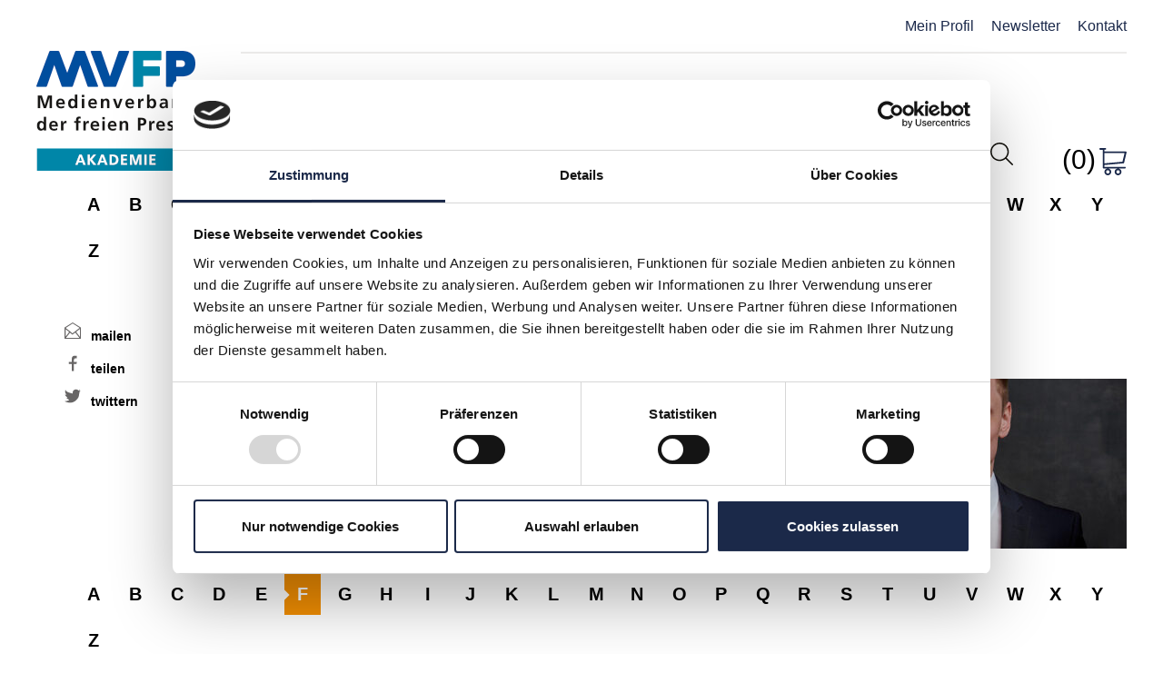

--- FILE ---
content_type: text/html; charset=UTF-8
request_url: https://mvfp-akademie.de/experte/marcel-frenzel/
body_size: 14027
content:
<!DOCTYPE html>
<html lang="de">
<head>
<meta charset="UTF-8">
<meta name="viewport" content="width=device-width, initial-scale=1, maximum-scale=1.0, user-scalable=no">
<meta name="facebook-domain-verification" content="mty7t821he1k00lw8hfgkf172stgjr" />
<link rel="profile" href="http://gmpg.org/xfn/11">
<link rel="pingback" href="https://mvfp-akademie.de/xmlrpc.php">

<link rel="shortcut icon" type="image/x-icon" href="https://mvfp-akademie.de/wp-content/themes/ph_vdz_aka/images/favicon.ico">
<script id="Cookiebot" src="https://consent.cookiebot.com/uc.js" data-cbid="8a866f3f-f578-4aa5-8497-12569f08c6a1" data-blockingmode="auto" type="text/javascript"></script>
<!-- hide cookie declaration from CookieBot -->
<style type="text/css">
    .CookieDeclaration {
        display: none;
    }
</style>

<script>
  (function(d) {
    var config = {
      kitId: 'iif3djr',
      scriptTimeout: 3000,
      async: true
    },
    h=d.documentElement,t=setTimeout(function(){h.className=h.className.replace(/\bwf-loading\b/g,"")+" wf-inactive";},config.scriptTimeout),tk=d.createElement("script"),f=false,s=d.getElementsByTagName("script")[0],a;h.className+=" wf-loading";tk.src='//use.typekit.net/'+config.kitId+'.js';tk.async=true;tk.onload=tk.onreadystatechange=function(){a=this.readyState;if(f||a&&a!="complete"&&a!="loaded")return;f=true;clearTimeout(t);try{Typekit.load(config)}catch(e){}};s.parentNode.insertBefore(tk,s)
  })(document);
</script>

<!-- Global site tag (gtag.js) - Google Analytics -->
<script async src="https://www.googletagmanager.com/gtag/js?id=UA-46058846-5"></script>
<script>
    window.dataLayer = window.dataLayer || [];
    function gtag(){dataLayer.push(arguments);}
    gtag('js', new Date());
    gtag('config', 'UA-46058846-5');
</script>

<title>Marcel Frenzel &#x2d; MVFP Akademie</title>
	<style>img:is([sizes="auto" i], [sizes^="auto," i]) { contain-intrinsic-size: 3000px 1500px }</style>
	
<!-- Google Tag Manager for WordPress by gtm4wp.com -->
<script data-cfasync="false" data-pagespeed-no-defer>
	var gtm4wp_datalayer_name = "dataLayer";
	var dataLayer = dataLayer || [];
	const gtm4wp_use_sku_instead = false;
	const gtm4wp_currency = 'EUR';
	const gtm4wp_product_per_impression = 10;
	const gtm4wp_clear_ecommerce = false;
</script>
<!-- End Google Tag Manager for WordPress by gtm4wp.com -->
<!-- The SEO Framework von Sybre Waaijer -->
<link rel="canonical" href="https://mvfp-akademie.de/experte/marcel-frenzel/" />
<meta name="description" content="Account Manager Cybersecurity&#8230;" />
<meta property="og:type" content="article" />
<meta property="og:locale" content="de_DE" />
<meta property="og:site_name" content="MVFP Akademie" />
<meta property="og:title" content="Marcel Frenzel &#x2d; MVFP Akademie" />
<meta property="og:description" content="Account Manager Cybersecurity&#8230;" />
<meta property="og:url" content="https://mvfp-akademie.de/experte/marcel-frenzel/" />
<meta property="og:image" content="https://mvfp-akademie.de/wp-content/uploads/2023/01/Frenzel-Marcel.jpeg" />
<meta property="og:image:width" content="512" />
<meta property="og:image:height" content="512" />
<meta property="article:published_time" content="2023-01-17T12:27:30+00:00" />
<meta property="article:modified_time" content="2023-01-17T12:27:30+00:00" />
<meta name="twitter:card" content="summary_large_image" />
<meta name="twitter:title" content="Marcel Frenzel &#x2d; MVFP Akademie" />
<meta name="twitter:description" content="Account Manager Cybersecurity&#8230;" />
<meta name="twitter:image" content="https://mvfp-akademie.de/wp-content/uploads/2023/01/Frenzel-Marcel.jpeg" />
<script type="application/ld+json">{"@context":"https://schema.org","@graph":[{"@type":"WebSite","@id":"https://mvfp-akademie.de/#/schema/WebSite","url":"https://mvfp-akademie.de/","name":"MVFP Akademie","inLanguage":"de","potentialAction":{"@type":"SearchAction","target":{"@type":"EntryPoint","urlTemplate":"https://mvfp-akademie.de/search/{search_term_string}/"},"query-input":"required name=search_term_string"},"publisher":{"@type":"Organization","@id":"https://mvfp-akademie.de/#/schema/Organization","name":"MVFP Akademie","url":"https://mvfp-akademie.de/"}},{"@type":"WebPage","@id":"https://mvfp-akademie.de/experte/marcel-frenzel/","url":"https://mvfp-akademie.de/experte/marcel-frenzel/","name":"Marcel Frenzel &#x2d; MVFP Akademie","description":"Account Manager Cybersecurity&#8230;","inLanguage":"de","isPartOf":{"@id":"https://mvfp-akademie.de/#/schema/WebSite"},"breadcrumb":{"@type":"BreadcrumbList","@id":"https://mvfp-akademie.de/#/schema/BreadcrumbList","itemListElement":[{"@type":"ListItem","position":1,"item":"https://mvfp-akademie.de/","name":"MVFP Akademie"},{"@type":"ListItem","position":2,"name":"Marcel Frenzel"}]},"potentialAction":{"@type":"ReadAction","target":"https://mvfp-akademie.de/experte/marcel-frenzel/"},"datePublished":"2023-01-17T12:27:30+00:00","dateModified":"2023-01-17T12:27:30+00:00"}]}</script>
<!-- / The SEO Framework von Sybre Waaijer | 4.21ms meta | 0.18ms boot -->

<link rel="alternate" type="application/rss+xml" title="MVFP Akademie &raquo; Feed" href="https://mvfp-akademie.de/feed/" />
<link rel="alternate" type="application/rss+xml" title="MVFP Akademie &raquo; Kommentar-Feed" href="https://mvfp-akademie.de/comments/feed/" />
<link rel="alternate" type="text/calendar" title="MVFP Akademie &raquo; iCal Feed" href="https://mvfp-akademie.de/events/?ical=1" />
<script type="text/javascript">
/* <![CDATA[ */
window._wpemojiSettings = {"baseUrl":"https:\/\/s.w.org\/images\/core\/emoji\/15.1.0\/72x72\/","ext":".png","svgUrl":"https:\/\/s.w.org\/images\/core\/emoji\/15.1.0\/svg\/","svgExt":".svg","source":{"concatemoji":"https:\/\/mvfp-akademie.de\/wp-includes\/js\/wp-emoji-release.min.js?ver=6.8"}};
/*! This file is auto-generated */
!function(i,n){var o,s,e;function c(e){try{var t={supportTests:e,timestamp:(new Date).valueOf()};sessionStorage.setItem(o,JSON.stringify(t))}catch(e){}}function p(e,t,n){e.clearRect(0,0,e.canvas.width,e.canvas.height),e.fillText(t,0,0);var t=new Uint32Array(e.getImageData(0,0,e.canvas.width,e.canvas.height).data),r=(e.clearRect(0,0,e.canvas.width,e.canvas.height),e.fillText(n,0,0),new Uint32Array(e.getImageData(0,0,e.canvas.width,e.canvas.height).data));return t.every(function(e,t){return e===r[t]})}function u(e,t,n){switch(t){case"flag":return n(e,"\ud83c\udff3\ufe0f\u200d\u26a7\ufe0f","\ud83c\udff3\ufe0f\u200b\u26a7\ufe0f")?!1:!n(e,"\ud83c\uddfa\ud83c\uddf3","\ud83c\uddfa\u200b\ud83c\uddf3")&&!n(e,"\ud83c\udff4\udb40\udc67\udb40\udc62\udb40\udc65\udb40\udc6e\udb40\udc67\udb40\udc7f","\ud83c\udff4\u200b\udb40\udc67\u200b\udb40\udc62\u200b\udb40\udc65\u200b\udb40\udc6e\u200b\udb40\udc67\u200b\udb40\udc7f");case"emoji":return!n(e,"\ud83d\udc26\u200d\ud83d\udd25","\ud83d\udc26\u200b\ud83d\udd25")}return!1}function f(e,t,n){var r="undefined"!=typeof WorkerGlobalScope&&self instanceof WorkerGlobalScope?new OffscreenCanvas(300,150):i.createElement("canvas"),a=r.getContext("2d",{willReadFrequently:!0}),o=(a.textBaseline="top",a.font="600 32px Arial",{});return e.forEach(function(e){o[e]=t(a,e,n)}),o}function t(e){var t=i.createElement("script");t.src=e,t.defer=!0,i.head.appendChild(t)}"undefined"!=typeof Promise&&(o="wpEmojiSettingsSupports",s=["flag","emoji"],n.supports={everything:!0,everythingExceptFlag:!0},e=new Promise(function(e){i.addEventListener("DOMContentLoaded",e,{once:!0})}),new Promise(function(t){var n=function(){try{var e=JSON.parse(sessionStorage.getItem(o));if("object"==typeof e&&"number"==typeof e.timestamp&&(new Date).valueOf()<e.timestamp+604800&&"object"==typeof e.supportTests)return e.supportTests}catch(e){}return null}();if(!n){if("undefined"!=typeof Worker&&"undefined"!=typeof OffscreenCanvas&&"undefined"!=typeof URL&&URL.createObjectURL&&"undefined"!=typeof Blob)try{var e="postMessage("+f.toString()+"("+[JSON.stringify(s),u.toString(),p.toString()].join(",")+"));",r=new Blob([e],{type:"text/javascript"}),a=new Worker(URL.createObjectURL(r),{name:"wpTestEmojiSupports"});return void(a.onmessage=function(e){c(n=e.data),a.terminate(),t(n)})}catch(e){}c(n=f(s,u,p))}t(n)}).then(function(e){for(var t in e)n.supports[t]=e[t],n.supports.everything=n.supports.everything&&n.supports[t],"flag"!==t&&(n.supports.everythingExceptFlag=n.supports.everythingExceptFlag&&n.supports[t]);n.supports.everythingExceptFlag=n.supports.everythingExceptFlag&&!n.supports.flag,n.DOMReady=!1,n.readyCallback=function(){n.DOMReady=!0}}).then(function(){return e}).then(function(){var e;n.supports.everything||(n.readyCallback(),(e=n.source||{}).concatemoji?t(e.concatemoji):e.wpemoji&&e.twemoji&&(t(e.twemoji),t(e.wpemoji)))}))}((window,document),window._wpemojiSettings);
/* ]]> */
</script>
<link rel='stylesheet' id='mp-theme-css' href='https://mvfp-akademie.de/wp-content/plugins/memberpress/css/ui/theme.css?ver=1.12.2' type='text/css' media='all' />
<style id='wp-emoji-styles-inline-css' type='text/css'>

	img.wp-smiley, img.emoji {
		display: inline !important;
		border: none !important;
		box-shadow: none !important;
		height: 1em !important;
		width: 1em !important;
		margin: 0 0.07em !important;
		vertical-align: -0.1em !important;
		background: none !important;
		padding: 0 !important;
	}
</style>
<link rel='stylesheet' id='wp-block-library-css' href='https://mvfp-akademie.de/wp-includes/css/dist/block-library/style.min.css?ver=6.8' type='text/css' media='all' />
<style id='classic-theme-styles-inline-css' type='text/css'>
/*! This file is auto-generated */
.wp-block-button__link{color:#fff;background-color:#32373c;border-radius:9999px;box-shadow:none;text-decoration:none;padding:calc(.667em + 2px) calc(1.333em + 2px);font-size:1.125em}.wp-block-file__button{background:#32373c;color:#fff;text-decoration:none}
</style>
<style id='global-styles-inline-css' type='text/css'>
:root{--wp--preset--aspect-ratio--square: 1;--wp--preset--aspect-ratio--4-3: 4/3;--wp--preset--aspect-ratio--3-4: 3/4;--wp--preset--aspect-ratio--3-2: 3/2;--wp--preset--aspect-ratio--2-3: 2/3;--wp--preset--aspect-ratio--16-9: 16/9;--wp--preset--aspect-ratio--9-16: 9/16;--wp--preset--color--black: #000000;--wp--preset--color--cyan-bluish-gray: #abb8c3;--wp--preset--color--white: #ffffff;--wp--preset--color--pale-pink: #f78da7;--wp--preset--color--vivid-red: #cf2e2e;--wp--preset--color--luminous-vivid-orange: #ff6900;--wp--preset--color--luminous-vivid-amber: #fcb900;--wp--preset--color--light-green-cyan: #7bdcb5;--wp--preset--color--vivid-green-cyan: #00d084;--wp--preset--color--pale-cyan-blue: #8ed1fc;--wp--preset--color--vivid-cyan-blue: #0693e3;--wp--preset--color--vivid-purple: #9b51e0;--wp--preset--gradient--vivid-cyan-blue-to-vivid-purple: linear-gradient(135deg,rgba(6,147,227,1) 0%,rgb(155,81,224) 100%);--wp--preset--gradient--light-green-cyan-to-vivid-green-cyan: linear-gradient(135deg,rgb(122,220,180) 0%,rgb(0,208,130) 100%);--wp--preset--gradient--luminous-vivid-amber-to-luminous-vivid-orange: linear-gradient(135deg,rgba(252,185,0,1) 0%,rgba(255,105,0,1) 100%);--wp--preset--gradient--luminous-vivid-orange-to-vivid-red: linear-gradient(135deg,rgba(255,105,0,1) 0%,rgb(207,46,46) 100%);--wp--preset--gradient--very-light-gray-to-cyan-bluish-gray: linear-gradient(135deg,rgb(238,238,238) 0%,rgb(169,184,195) 100%);--wp--preset--gradient--cool-to-warm-spectrum: linear-gradient(135deg,rgb(74,234,220) 0%,rgb(151,120,209) 20%,rgb(207,42,186) 40%,rgb(238,44,130) 60%,rgb(251,105,98) 80%,rgb(254,248,76) 100%);--wp--preset--gradient--blush-light-purple: linear-gradient(135deg,rgb(255,206,236) 0%,rgb(152,150,240) 100%);--wp--preset--gradient--blush-bordeaux: linear-gradient(135deg,rgb(254,205,165) 0%,rgb(254,45,45) 50%,rgb(107,0,62) 100%);--wp--preset--gradient--luminous-dusk: linear-gradient(135deg,rgb(255,203,112) 0%,rgb(199,81,192) 50%,rgb(65,88,208) 100%);--wp--preset--gradient--pale-ocean: linear-gradient(135deg,rgb(255,245,203) 0%,rgb(182,227,212) 50%,rgb(51,167,181) 100%);--wp--preset--gradient--electric-grass: linear-gradient(135deg,rgb(202,248,128) 0%,rgb(113,206,126) 100%);--wp--preset--gradient--midnight: linear-gradient(135deg,rgb(2,3,129) 0%,rgb(40,116,252) 100%);--wp--preset--font-size--small: 13px;--wp--preset--font-size--medium: 20px;--wp--preset--font-size--large: 36px;--wp--preset--font-size--x-large: 42px;--wp--preset--spacing--20: 0.44rem;--wp--preset--spacing--30: 0.67rem;--wp--preset--spacing--40: 1rem;--wp--preset--spacing--50: 1.5rem;--wp--preset--spacing--60: 2.25rem;--wp--preset--spacing--70: 3.38rem;--wp--preset--spacing--80: 5.06rem;--wp--preset--shadow--natural: 6px 6px 9px rgba(0, 0, 0, 0.2);--wp--preset--shadow--deep: 12px 12px 50px rgba(0, 0, 0, 0.4);--wp--preset--shadow--sharp: 6px 6px 0px rgba(0, 0, 0, 0.2);--wp--preset--shadow--outlined: 6px 6px 0px -3px rgba(255, 255, 255, 1), 6px 6px rgba(0, 0, 0, 1);--wp--preset--shadow--crisp: 6px 6px 0px rgba(0, 0, 0, 1);}:where(.is-layout-flex){gap: 0.5em;}:where(.is-layout-grid){gap: 0.5em;}body .is-layout-flex{display: flex;}.is-layout-flex{flex-wrap: wrap;align-items: center;}.is-layout-flex > :is(*, div){margin: 0;}body .is-layout-grid{display: grid;}.is-layout-grid > :is(*, div){margin: 0;}:where(.wp-block-columns.is-layout-flex){gap: 2em;}:where(.wp-block-columns.is-layout-grid){gap: 2em;}:where(.wp-block-post-template.is-layout-flex){gap: 1.25em;}:where(.wp-block-post-template.is-layout-grid){gap: 1.25em;}.has-black-color{color: var(--wp--preset--color--black) !important;}.has-cyan-bluish-gray-color{color: var(--wp--preset--color--cyan-bluish-gray) !important;}.has-white-color{color: var(--wp--preset--color--white) !important;}.has-pale-pink-color{color: var(--wp--preset--color--pale-pink) !important;}.has-vivid-red-color{color: var(--wp--preset--color--vivid-red) !important;}.has-luminous-vivid-orange-color{color: var(--wp--preset--color--luminous-vivid-orange) !important;}.has-luminous-vivid-amber-color{color: var(--wp--preset--color--luminous-vivid-amber) !important;}.has-light-green-cyan-color{color: var(--wp--preset--color--light-green-cyan) !important;}.has-vivid-green-cyan-color{color: var(--wp--preset--color--vivid-green-cyan) !important;}.has-pale-cyan-blue-color{color: var(--wp--preset--color--pale-cyan-blue) !important;}.has-vivid-cyan-blue-color{color: var(--wp--preset--color--vivid-cyan-blue) !important;}.has-vivid-purple-color{color: var(--wp--preset--color--vivid-purple) !important;}.has-black-background-color{background-color: var(--wp--preset--color--black) !important;}.has-cyan-bluish-gray-background-color{background-color: var(--wp--preset--color--cyan-bluish-gray) !important;}.has-white-background-color{background-color: var(--wp--preset--color--white) !important;}.has-pale-pink-background-color{background-color: var(--wp--preset--color--pale-pink) !important;}.has-vivid-red-background-color{background-color: var(--wp--preset--color--vivid-red) !important;}.has-luminous-vivid-orange-background-color{background-color: var(--wp--preset--color--luminous-vivid-orange) !important;}.has-luminous-vivid-amber-background-color{background-color: var(--wp--preset--color--luminous-vivid-amber) !important;}.has-light-green-cyan-background-color{background-color: var(--wp--preset--color--light-green-cyan) !important;}.has-vivid-green-cyan-background-color{background-color: var(--wp--preset--color--vivid-green-cyan) !important;}.has-pale-cyan-blue-background-color{background-color: var(--wp--preset--color--pale-cyan-blue) !important;}.has-vivid-cyan-blue-background-color{background-color: var(--wp--preset--color--vivid-cyan-blue) !important;}.has-vivid-purple-background-color{background-color: var(--wp--preset--color--vivid-purple) !important;}.has-black-border-color{border-color: var(--wp--preset--color--black) !important;}.has-cyan-bluish-gray-border-color{border-color: var(--wp--preset--color--cyan-bluish-gray) !important;}.has-white-border-color{border-color: var(--wp--preset--color--white) !important;}.has-pale-pink-border-color{border-color: var(--wp--preset--color--pale-pink) !important;}.has-vivid-red-border-color{border-color: var(--wp--preset--color--vivid-red) !important;}.has-luminous-vivid-orange-border-color{border-color: var(--wp--preset--color--luminous-vivid-orange) !important;}.has-luminous-vivid-amber-border-color{border-color: var(--wp--preset--color--luminous-vivid-amber) !important;}.has-light-green-cyan-border-color{border-color: var(--wp--preset--color--light-green-cyan) !important;}.has-vivid-green-cyan-border-color{border-color: var(--wp--preset--color--vivid-green-cyan) !important;}.has-pale-cyan-blue-border-color{border-color: var(--wp--preset--color--pale-cyan-blue) !important;}.has-vivid-cyan-blue-border-color{border-color: var(--wp--preset--color--vivid-cyan-blue) !important;}.has-vivid-purple-border-color{border-color: var(--wp--preset--color--vivid-purple) !important;}.has-vivid-cyan-blue-to-vivid-purple-gradient-background{background: var(--wp--preset--gradient--vivid-cyan-blue-to-vivid-purple) !important;}.has-light-green-cyan-to-vivid-green-cyan-gradient-background{background: var(--wp--preset--gradient--light-green-cyan-to-vivid-green-cyan) !important;}.has-luminous-vivid-amber-to-luminous-vivid-orange-gradient-background{background: var(--wp--preset--gradient--luminous-vivid-amber-to-luminous-vivid-orange) !important;}.has-luminous-vivid-orange-to-vivid-red-gradient-background{background: var(--wp--preset--gradient--luminous-vivid-orange-to-vivid-red) !important;}.has-very-light-gray-to-cyan-bluish-gray-gradient-background{background: var(--wp--preset--gradient--very-light-gray-to-cyan-bluish-gray) !important;}.has-cool-to-warm-spectrum-gradient-background{background: var(--wp--preset--gradient--cool-to-warm-spectrum) !important;}.has-blush-light-purple-gradient-background{background: var(--wp--preset--gradient--blush-light-purple) !important;}.has-blush-bordeaux-gradient-background{background: var(--wp--preset--gradient--blush-bordeaux) !important;}.has-luminous-dusk-gradient-background{background: var(--wp--preset--gradient--luminous-dusk) !important;}.has-pale-ocean-gradient-background{background: var(--wp--preset--gradient--pale-ocean) !important;}.has-electric-grass-gradient-background{background: var(--wp--preset--gradient--electric-grass) !important;}.has-midnight-gradient-background{background: var(--wp--preset--gradient--midnight) !important;}.has-small-font-size{font-size: var(--wp--preset--font-size--small) !important;}.has-medium-font-size{font-size: var(--wp--preset--font-size--medium) !important;}.has-large-font-size{font-size: var(--wp--preset--font-size--large) !important;}.has-x-large-font-size{font-size: var(--wp--preset--font-size--x-large) !important;}
:where(.wp-block-post-template.is-layout-flex){gap: 1.25em;}:where(.wp-block-post-template.is-layout-grid){gap: 1.25em;}
:where(.wp-block-columns.is-layout-flex){gap: 2em;}:where(.wp-block-columns.is-layout-grid){gap: 2em;}
:root :where(.wp-block-pullquote){font-size: 1.5em;line-height: 1.6;}
</style>
<link rel='stylesheet' id='contact-form-7-css' href='https://mvfp-akademie.de/wp-content/plugins/contact-form-7/includes/css/styles.css?ver=6.0.6' type='text/css' media='all' />
<link rel='stylesheet' id='grid_frontend-css' href='https://mvfp-akademie.de/wp-admin/admin-ajax.php?action=gridfrontendCSS&#038;variant=table&#038;ver=6.8' type='text/css' media='all' />
<link rel='stylesheet' id='ph-lazy-images-css-css' href='https://mvfp-akademie.de/wp-content/plugins/ph-lazy-image/ph-lazy-image.css?ver=6.8' type='text/css' media='all' />
<style id='woocommerce-inline-inline-css' type='text/css'>
.woocommerce form .form-row .required { visibility: visible; }
</style>
<link rel='stylesheet' id='brands-styles-css' href='https://mvfp-akademie.de/wp-content/plugins/woocommerce/assets/css/brands.css?ver=9.8.1' type='text/css' media='all' />
<link rel='stylesheet' id='dashicons-css' href='https://mvfp-akademie.de/wp-includes/css/dashicons.min.css?ver=6.8' type='text/css' media='all' />
<link rel='stylesheet' id='ph_vdz_dashicons-css' href='https://mvfp-akademie.de/wp-content/themes/ph_vdz_aka/style.css?ver=1.0' type='text/css' media='all' />
<link rel='stylesheet' id='ph_vdz_aka-style-css' href='https://mvfp-akademie.de/wp-content/themes/ph_vdz_aka/style.css?ver=6.8' type='text/css' media='all' />
<link rel='stylesheet' id='font-awesome-css' href='https://mvfp-akademie.de/wp-content/themes/ph_vdz_aka/css/font-awesome.min.css?ver=6.8' type='text/css' media='all' />
<link rel='stylesheet' id='woocommerce-gzd-layout-css' href='https://mvfp-akademie.de/wp-content/plugins/woocommerce-germanized/build/static/layout-styles.css?ver=3.19.9' type='text/css' media='all' />
<style id='woocommerce-gzd-layout-inline-css' type='text/css'>
.woocommerce-checkout .shop_table { background-color: #eeeeee; } .product p.deposit-packaging-type { font-size: 1.25em !important; } p.woocommerce-shipping-destination { display: none; }
                .wc-gzd-nutri-score-value-a {
                    background: url(https://mvfp-akademie.de/wp-content/plugins/woocommerce-germanized/assets/images/nutri-score-a.svg) no-repeat;
                }
                .wc-gzd-nutri-score-value-b {
                    background: url(https://mvfp-akademie.de/wp-content/plugins/woocommerce-germanized/assets/images/nutri-score-b.svg) no-repeat;
                }
                .wc-gzd-nutri-score-value-c {
                    background: url(https://mvfp-akademie.de/wp-content/plugins/woocommerce-germanized/assets/images/nutri-score-c.svg) no-repeat;
                }
                .wc-gzd-nutri-score-value-d {
                    background: url(https://mvfp-akademie.de/wp-content/plugins/woocommerce-germanized/assets/images/nutri-score-d.svg) no-repeat;
                }
                .wc-gzd-nutri-score-value-e {
                    background: url(https://mvfp-akademie.de/wp-content/plugins/woocommerce-germanized/assets/images/nutri-score-e.svg) no-repeat;
                }
            
</style>
<script type="text/javascript" src="https://mvfp-akademie.de/wp-includes/js/jquery/jquery.min.js?ver=3.7.1" id="jquery-core-js"></script>
<script type="text/javascript" src="https://mvfp-akademie.de/wp-includes/js/jquery/jquery-migrate.min.js?ver=3.4.1" id="jquery-migrate-js"></script>
<script type="text/javascript" src="https://mvfp-akademie.de/wp-content/plugins/stop-user-enumeration/frontend/js/frontend.js?ver=1.7.5" id="stop-user-enumeration-js" defer="defer" data-wp-strategy="defer"></script>
<script type="text/javascript" src="https://mvfp-akademie.de/wp-content/plugins/woocommerce/assets/js/jquery-blockui/jquery.blockUI.min.js?ver=2.7.0-wc.9.8.1" id="jquery-blockui-js" defer="defer" data-wp-strategy="defer"></script>
<script type="text/javascript" id="wc-add-to-cart-js-extra">
/* <![CDATA[ */
var wc_add_to_cart_params = {"ajax_url":"\/wp-admin\/admin-ajax.php","wc_ajax_url":"\/?wc-ajax=%%endpoint%%","i18n_view_cart":"Warenkorb anzeigen","cart_url":"https:\/\/mvfp-akademie.de\/cart\/","is_cart":"","cart_redirect_after_add":"yes"};
/* ]]> */
</script>
<script type="text/javascript" src="https://mvfp-akademie.de/wp-content/plugins/woocommerce/assets/js/frontend/add-to-cart.min.js?ver=9.8.1" id="wc-add-to-cart-js" defer="defer" data-wp-strategy="defer"></script>
<script type="text/javascript" src="https://mvfp-akademie.de/wp-content/plugins/woocommerce/assets/js/js-cookie/js.cookie.min.js?ver=2.1.4-wc.9.8.1" id="js-cookie-js" defer="defer" data-wp-strategy="defer"></script>
<script type="text/javascript" id="woocommerce-js-extra">
/* <![CDATA[ */
var woocommerce_params = {"ajax_url":"\/wp-admin\/admin-ajax.php","wc_ajax_url":"\/?wc-ajax=%%endpoint%%","i18n_password_show":"Passwort anzeigen","i18n_password_hide":"Passwort verbergen"};
/* ]]> */
</script>
<script type="text/javascript" src="https://mvfp-akademie.de/wp-content/plugins/woocommerce/assets/js/frontend/woocommerce.min.js?ver=9.8.1" id="woocommerce-js" defer="defer" data-wp-strategy="defer"></script>
<link rel="https://api.w.org/" href="https://mvfp-akademie.de/wp-json/" /><link rel="EditURI" type="application/rsd+xml" title="RSD" href="https://mvfp-akademie.de/xmlrpc.php?rsd" />
<link rel="alternate" title="oEmbed (JSON)" type="application/json+oembed" href="https://mvfp-akademie.de/wp-json/oembed/1.0/embed?url=https%3A%2F%2Fmvfp-akademie.de%2Fexperte%2Fmarcel-frenzel%2F" />
<link rel="alternate" title="oEmbed (XML)" type="text/xml+oembed" href="https://mvfp-akademie.de/wp-json/oembed/1.0/embed?url=https%3A%2F%2Fmvfp-akademie.de%2Fexperte%2Fmarcel-frenzel%2F&#038;format=xml" />
<meta name="et-api-version" content="v1"><meta name="et-api-origin" content="https://mvfp-akademie.de"><link rel="https://theeventscalendar.com/" href="https://mvfp-akademie.de/wp-json/tribe/tickets/v1/" /><meta name="tec-api-version" content="v1"><meta name="tec-api-origin" content="https://mvfp-akademie.de"><link rel="alternate" href="https://mvfp-akademie.de/wp-json/tribe/events/v1/" />
<!-- Google Tag Manager for WordPress by gtm4wp.com -->
<!-- GTM Container placement set to automatic -->
<script data-cfasync="false" data-pagespeed-no-defer type="text/javascript">
	var dataLayer_content = {"pagePostType":"_ph_vdz_speaker","pagePostType2":"single-_ph_vdz_speaker","pagePostAuthor":"Eva Zahl","customerTotalOrders":0,"customerTotalOrderValue":0,"customerFirstName":"","customerLastName":"","customerBillingFirstName":"","customerBillingLastName":"","customerBillingCompany":"","customerBillingAddress1":"","customerBillingAddress2":"","customerBillingCity":"","customerBillingState":"","customerBillingPostcode":"","customerBillingCountry":"","customerBillingEmail":"","customerBillingEmailHash":"","customerBillingPhone":"","customerShippingFirstName":"","customerShippingLastName":"","customerShippingCompany":"","customerShippingAddress1":"","customerShippingAddress2":"","customerShippingCity":"","customerShippingState":"","customerShippingPostcode":"","customerShippingCountry":"","cartContent":{"totals":{"applied_coupons":[],"discount_total":0,"subtotal":0,"total":0},"items":[]}};
	dataLayer.push( dataLayer_content );
</script>
<script data-cfasync="false">
(function(w,d,s,l,i){w[l]=w[l]||[];w[l].push({'gtm.start':
new Date().getTime(),event:'gtm.js'});var f=d.getElementsByTagName(s)[0],
j=d.createElement(s),dl=l!='dataLayer'?'&l='+l:'';j.async=true;j.src=
'//www.googletagmanager.com/gtm.js?id='+i+dl;f.parentNode.insertBefore(j,f);
})(window,document,'script','dataLayer','GTM-P8DFCKH2');
</script>
<!-- End Google Tag Manager for WordPress by gtm4wp.com -->	<noscript><style>.woocommerce-product-gallery{ opacity: 1 !important; }</style></noscript>
	<style type="text/css">.recentcomments a{display:inline !important;padding:0 !important;margin:0 !important;}</style></head>

<body class="wp-singular _ph_vdz_speaker-template-default single single-_ph_vdz_speaker postid-40687 wp-theme-ph_vdz_aka theme-ph_vdz_aka sp-easy-accordion-enabled woocommerce-no-js tribe-no-js page-template-ph_vdz_aka group-blog tribe-theme-ph_vdz_aka">
<a href="#top" name="top" id="top" class="ph-hide top-jump-link" style=""></a>
<a class="skip-link screen-reader-text" href="#content" >Skip to content</a>

<script id="CookieDeclaration" src="https://consent.cookiebot.com/8a866f3f-f578-4aa5-8497-12569f08c6a1/cd.js" type="text/javascript" async></script>

<div id="page" class="hfeed site">

	<header id="masthead" class="site-header" role="banner">
		<div class="site-header-gutter">
			<div class="site-branding">
									<p class="site-title"><a href="https://mvfp-akademie.de/" rel="home">MVFP Akademie</a></p>
							</div><!-- .site-branding -->

			<div class="site-service">
				<nav class="menu-service-menu-container"><ul id="menu-service-menu" class="site-service-menu"><li id="menu-item-44895" class="menu-item menu-item-type-post_type menu-item-object-page menu-item-44895"><a href="https://mvfp-akademie.de/account/">Mein Profil</a></li>
<li id="menu-item-5849" class="menu-item menu-item-type-post_type menu-item-object-page menu-item-5849"><a href="https://mvfp-akademie.de/https-vdz-akademie-de-category-news/newsletter/">Newsletter</a></li>
<li id="menu-item-32599" class="menu-item menu-item-type-post_type menu-item-object-page menu-item-32599"><a href="https://mvfp-akademie.de/akademie/ansprechpartner/">Kontakt</a></li>
</ul></nav>			</div>

			<nav id="site-navigation" class="main-navigation" role="navigation">
				<button class="menu-toggle" aria-controls="primary-menu" aria-expanded="false">
				</button>
				<div class="menu-primary-menu-container"><ul id="primary-menu" class="site-navigation-menu"><li id="menu-item-11701" class="menu-item menu-item-type-custom menu-item-object-custom menu-item-has-children menu-item-11701"><a href="/veranstaltungsuebersicht/">Events &#038; Seminare</a>
<ul class="sub-menu">
	<li id="menu-item-6287" class="menu-item menu-item-type-custom menu-item-object-custom menu-item-6287"><a href="/veranstaltungsuebersicht/">Veranstaltungsübersicht</a></li>
	<li id="menu-item-2989" class="menu-item menu-item-type-post_type menu-item-object-page menu-item-2989"><a href="https://mvfp-akademie.de/veranstaltungen/fachbereiche/internationales/">Touren</a></li>
	<li id="menu-item-7669" class="menu-item menu-item-type-post_type menu-item-object-page menu-item-7669"><a href="https://mvfp-akademie.de/veranstaltungen/formate/kongresse/">Kongresse</a></li>
	<li id="menu-item-49943" class="menu-item menu-item-type-post_type menu-item-object-page menu-item-49943"><a href="https://mvfp-akademie.de/berufsbegleitende-studiengaenge-der-hamburg-media-school/">Studium (berufsbegl.)</a></li>
</ul>
</li>
<li id="menu-item-29" class="menu-item menu-item-type-post_type menu-item-object-page menu-item-has-children menu-item-29"><a href="https://mvfp-akademie.de/akademie/">Akademie</a>
<ul class="sub-menu">
	<li id="menu-item-5983" class="menu-item menu-item-type-post_type menu-item-object-page menu-item-5983"><a href="https://mvfp-akademie.de/akademie/">Über uns</a></li>
	<li id="menu-item-13651" class="menu-item menu-item-type-post_type menu-item-object-page menu-item-13651"><a href="https://mvfp-akademie.de/faq/">FAQ</a></li>
	<li id="menu-item-51937" class="menu-item menu-item-type-custom menu-item-object-custom menu-item-51937"><a href="https://www.mvfp.de/services/publikationen">Publikationen</a></li>
	<li id="menu-item-22539" class="menu-item menu-item-type-custom menu-item-object-custom menu-item-22539"><a href="https://www.mvfp.de/events/termine">Branchentermine</a></li>
	<li id="menu-item-6289" class="menu-item menu-item-type-custom menu-item-object-custom menu-item-6289"><a href="/expert/a/">Unsere Experten</a></li>
	<li id="menu-item-5889" class="menu-item menu-item-type-post_type menu-item-object-page menu-item-5889"><a href="https://mvfp-akademie.de/akademie/ansprechpartner/">Kontakt</a></li>
</ul>
</li>
<li id="menu-item-35195" class="menu-item menu-item-type-taxonomy menu-item-object-category menu-item-has-children menu-item-35195"><a href="https://mvfp-akademie.de/category/news/">Service</a>
<ul class="sub-menu">
	<li id="menu-item-16785" class="menu-item menu-item-type-post_type menu-item-object-page menu-item-16785"><a href="https://mvfp-akademie.de/https-vdz-akademie-de-category-news/newsletter/">Newsletter</a></li>
	<li id="menu-item-32609" class="menu-item menu-item-type-taxonomy menu-item-object-category menu-item-32609"><a href="https://mvfp-akademie.de/category/news/">News</a></li>
	<li id="menu-item-6199" class="menu-item menu-item-type-custom menu-item-object-custom menu-item-6199"><a target="_blank" href="http://publishingexperts.de/">PublishingExperts</a></li>
	<li id="menu-item-32603" class="menu-item menu-item-type-post_type menu-item-object-page menu-item-32603"><a href="https://mvfp-akademie.de/kontakt/partner-werden/">Partner werden</a></li>
</ul>
</li>
</ul></div>			</nav><!-- #site-navigation -->

			

<div class="site-search">

	<button class="search-toggle" aria-controls="search-form" aria-expanded="false">
		<span class="screen-reader-text">Search</span>
	</button>

	<form role="search" method="get" class="search-form" action="https://mvfp-akademie.de/">
		
		<label>
			<span class="screen-reader-text">Suche nach:</span>
			<input type="search" class="search-field" placeholder="Suchen…" value="" name="s" title="Suche nach:" />
		</label>

		<button type="submit" class="search-submit">
			<i class="ph-search-submit-icon"></i>
			<span class="screen-reader-text">Suche starten</span>
		</button>

	</form>

</div>


            <div class="site-profile">
                <a href="/account">
                    <svg xmlns="http://www.w3.org/2000/svg" viewBox="0 0 256 256" fill="#000"><path d="M127.857 254.307c-69.725 0-126.45-56.725-126.45-126.45S58.132 1.407 127.857 1.407s126.45 56.725 126.45 126.45-56.725 126.45-126.45 126.45zM127.607 9.27c-66.625 0-116.343 52.211-116.343 118.836s50.217 117.839 116.842 117.839 116.842-51.463 116.842-118.088S194.232 9.27 127.607 9.27z"/><path d="M127.857 254.307c-37.497 0-72.832-16.498-96.945-45.261l-1.515-1.807 1.515-1.807c17.532-20.909 34.554-36.306 60.839-42.569-17.925-10.36-25.88-28.664-25.88-49.818 0-32.256 30.231-61.986 62.484-61.986s61.487 29.483 61.487 61.736c0 21.154-6.207 39.71-24.132 50.067 26.285 6.263 41.565 21.657 59.094 42.569l1.512 1.807-1.512 1.807c-24.115 28.763-59.451 45.261-96.948 45.261zm-91.097-47.067c22.994 26.372 56.06 41.447 91.097 41.447s68.103-15.076 91.097-41.447c-18.355-21.044-43.429-35.131-70.865-39.75l-9.852-1.661 9.273-3.718c20.184-8.098 33.223-27.353 33.223-49.063 0-29.157-23.719-52.876-52.876-52.876s-52.876 23.719-52.876 52.876c0 21.71 13.041 40.964 33.223 49.063l9.273 3.718-9.852 1.661c-27.434 4.62-52.508 18.703-70.865 39.75z"/></svg>
                </a>
            </div>

			<div class="site-cart">
				<a class="cart-contents" href="https://mvfp-akademie.de/cart/" title="Zu Ihrem Einkaufswagen">
					<span class="site-cart-quanty">(0)</span>
					<svg version="1.1" id="Ebene_1" xmlns="http://www.w3.org/2000/svg" xmlns:xlink="http://www.w3.org/1999/xlink" x="0px" y="0px"
						 viewBox="0 0 283.5 283.5" style="enable-background:new 0 0 283.5 283.5;" xml:space="preserve" class="site-cart-icon">
						<g>

							<path d="M240.1,142.4L52.4,159.3V53.1h209.1L240.1,142.4z M282.6,43.4
								c0-0.1,0-0.2,0-0.3c-0.5-3.8-3.4-6.9-7.2-7.5c-1.2-0.3-2.4-0.3-3.5-0.1H52.4V17.7h8.9c4.9,0,8.9-4,8.9-8.9S66.1,0,61.2,0H8.1
								C3.2,0-0.8,4-0.8,8.9s4,8.9,8.9,8.9h26.6v186c0,4.9,4,8.9,8.9,8.9h44.3h106.3H265c4.9,0,8.9-4,8.9-8.9c0-4.9-4-8.8-8.9-8.8H52.4
								v-18.5l192.6-17.3c0.2,0.1,0.3,0.1,0.5,0.2c5,1.3,10.2-1.6,11.6-6.5l25.4-105.9c0-0.2,0.1-0.4,0.1-0.6c0-0.2,0-0.3,0.1-0.5
								c0-0.4,0.1-0.7,0.1-1.1c0-0.1,0-0.2,0-0.4C282.7,44,282.6,43.7,282.6,43.4 M87.8,230.3c9.8,0,17.7,7.9,17.7,17.7
								c0,9.8-7.9,17.7-17.7,17.7s-17.7-7.9-17.7-17.7C70.1,238.2,78,230.3,87.8,230.3 M52.4,248c0,19.6,15.9,35.4,35.4,35.4
								s35.4-15.9,35.4-35.4s-15.9-35.4-35.4-35.4S52.4,228.5,52.4,248 M194.1,230.3c9.8,0,17.7,7.9,17.7,17.7c0,9.8-7.9,17.7-17.7,17.7
								c-9.8,0-17.7-7.9-17.7-17.7C176.4,238.2,184.3,230.3,194.1,230.3 M158.7,248c0,19.6,15.9,35.4,35.4,35.4s35.4-15.9,35.4-35.4
								s-15.9-35.4-35.4-35.4S158.7,228.5,158.7,248"/>
						</g>
					</svg>
				</a>
			</div>
		</div>
	</header><!-- #masthead -->
	<div id="content" class="site-content">

	<div class="content-area">
		<main id="main" class="site-main entry-content-wrapper" role="main">

		
			
				
<ul class="vdz-expert-list-alphabet"><li class="vdz-expert-list-item "><a href="https://mvfp-akademie.de/expert/a/">A</a></li><li class="vdz-expert-list-item "><a href="https://mvfp-akademie.de/expert/b/">B</a></li><li class="vdz-expert-list-item "><a href="https://mvfp-akademie.de/expert/c/">C</a></li><li class="vdz-expert-list-item "><a href="https://mvfp-akademie.de/expert/d/">D</a></li><li class="vdz-expert-list-item "><a href="https://mvfp-akademie.de/expert/e/">E</a></li><li class="vdz-expert-list-item is-active"><a href="https://mvfp-akademie.de/expert/f/">F</a></li><li class="vdz-expert-list-item "><a href="https://mvfp-akademie.de/expert/g/">G</a></li><li class="vdz-expert-list-item "><a href="https://mvfp-akademie.de/expert/h/">H</a></li><li class="vdz-expert-list-item "><a href="https://mvfp-akademie.de/expert/i/">I</a></li><li class="vdz-expert-list-item "><a href="https://mvfp-akademie.de/expert/j/">J</a></li><li class="vdz-expert-list-item "><a href="https://mvfp-akademie.de/expert/k/">K</a></li><li class="vdz-expert-list-item "><a href="https://mvfp-akademie.de/expert/l/">L</a></li><li class="vdz-expert-list-item "><a href="https://mvfp-akademie.de/expert/m/">M</a></li><li class="vdz-expert-list-item "><a href="https://mvfp-akademie.de/expert/n/">N</a></li><li class="vdz-expert-list-item "><a href="https://mvfp-akademie.de/expert/o/">O</a></li><li class="vdz-expert-list-item "><a href="https://mvfp-akademie.de/expert/p/">P</a></li><li class="vdz-expert-list-item "><a href="https://mvfp-akademie.de/expert/q/">Q</a></li><li class="vdz-expert-list-item "><a href="https://mvfp-akademie.de/expert/r/">R</a></li><li class="vdz-expert-list-item "><a href="https://mvfp-akademie.de/expert/s/">S</a></li><li class="vdz-expert-list-item "><a href="https://mvfp-akademie.de/expert/t/">T</a></li><li class="vdz-expert-list-item "><a href="https://mvfp-akademie.de/expert/u/">U</a></li><li class="vdz-expert-list-item "><a href="https://mvfp-akademie.de/expert/v/">V</a></li><li class="vdz-expert-list-item "><a href="https://mvfp-akademie.de/expert/w/">W</a></li><li class="vdz-expert-list-item "><a href="https://mvfp-akademie.de/expert/x/">X</a></li><li class="vdz-expert-list-item "><a href="https://mvfp-akademie.de/expert/y/">Y</a></li><li class="vdz-expert-list-item "><a href="https://mvfp-akademie.de/expert/z/">Z</a></li></ul>

				<article id="post-40687" class="has-thumbnail post-40687 _ph_vdz_speaker type-_ph_vdz_speaker status-publish has-post-thumbnail hentry expert-f">

					<div class="entry-content-wrapper">
						
						<div class="entry-social post-entry-social">
							<div class="ph-social-sharebar">


	<span class="share-bar-title">Teilen</span>
	<a href="mailto:?subject=mvfp-akademie.de :: Marcel%20Frenzel… &body=https%3A%2F%2Fmvfp-akademie.de%2Fexperte%2Fmarcel-frenzel%2F">
		<i class="share-icon share-icon-mail"> 
			<svg version="1.1" id="Ebene_1" xmlns="http://www.w3.org/2000/svg" xmlns:xlink="http://www.w3.org/1999/xlink" x="0px" y="0px"
				 viewBox="0 0 64 64" enable-background="new 0 0 64 64" xml:space="preserve" style=" ">
			<path fill-rule="evenodd" clip-rule="evenodd" fill="#12100B" d="M0,64V20L32,0l32,20v44H0z M57.9,60L42,39.6l-10.2,7.7L31.1,48
				L31,47.9L30.9,48L30,47.1l-8.5-6.8L6.1,60H57.9z M4,55.9l14.2-18.3L4,26.1V55.9z M32,4L4.8,21.5l15.9,12.9L21,34l3,3l0,0l7.1,5.7
				l28.1-21.3L32,4z M45.4,37L60,55.9v-30L45.4,37z"/>
			</svg>
		</i>
		<span class="share-label">mailen</span>
	</a>

	<span class="ph-social-sharebar-divider">|</span>

	<a href="https://www.facebook.com/sharer.php?u=https%3A%2F%2Fmvfp-akademie.de%2Fexperte%2Fmarcel-frenzel%2F target="_blank"">

		<i class="share-icon">
			<svg version="1.1" id="Ebene_1" xmlns="http://www.w3.org/2000/svg" xmlns:xlink="http://www.w3.org/1999/xlink" x="0px" y="0px"
				 viewBox="0 0 64 64" enable-background="new 0 0 64 64" xml:space="preserve">
			<path fill-rule="evenodd" clip-rule="evenodd" fill="#12100B" d="M28.5,62.5v-28l-12,0l0-8h12v-12c0-9.4,4.7-12,12.9-12
				c3.9,0,6,0.4,7,0.6v9.5h-6.9c-4.5,0-4.9,6.8-4.9,10v4h12l-2,8h-10v28L28.5,62.5z"/>
			</svg>
		</i>
		<span class="share-label">teilen</span>
	</a>

	<span class="ph-social-sharebar-divider">|</span>

	<a href="https://twitter.com/intent/tweet?text=Marcel%20Frenzel… https%3A%2F%2Fmvfp-akademie.de%2Fexperte%2Fmarcel-frenzel%2F @vdz_akademie" target="_blank">
		<i class="share-icon">
			<svg version="1.1" id="Ebene_1" xmlns="http://www.w3.org/2000/svg" xmlns:xlink="http://www.w3.org/1999/xlink" x="0px" y="0px"
				 viewBox="0 0 64 64" enable-background="new 0 0 64 64" xml:space="preserve">
			<path fill-rule="evenodd" clip-rule="evenodd" fill="#12100B" d="M64,12.2l-6,6c0,0,0-0.5,0,1c0,1.1-0.2,2.1-0.4,3.2
				c-0.1,8.2-2.8,19.2-13.6,27.8c-21.2,17-44,2-44,2c18,0,18-6,18-6c-4,0-12-8-12-8c2,2,6,0,6,0c-10-6-10-12-10-12c2,2,6,0,6,0
				c-10-8-4-18-4-18c2,10,28,14,28,14l0.3-0.2c-0.2-0.9-0.3-2.9-0.3-3.8c0-7.2,5.8-12,13-12c4,0,7.4,1.8,9.8,4.6l1.2-0.6l6-4l-4,8
				L64,12.2z"/>
			</svg>
		</i>
		<span class="share-label">twittern</span>
	</a>
</div>
						</div>

						<div class="entry-content">

							<h1 class="expert-title">Marcel Frenzel</h1>
							<div class="expert-thumbnail">
								<img alt="" src='https://mvfp-akademie.de/wp-content/uploads/2023/01/Frenzel-Marcel-375x187.jpeg' data-ratio='1by1' data-srcset='{"162":{"width":162,"height":162,"src":"https:\/\/mvfp-akademie.de\/wp-content\/uploads\/2023\/01\/Frenzel-Marcel-162x162.jpeg"},"380":{"width":380,"height":380,"src":"https:\/\/mvfp-akademie.de\/wp-content\/uploads\/2023\/01\/Frenzel-Marcel-380x380.jpeg"},"300":{"width":300,"height":300,"src":"https:\/\/mvfp-akademie.de\/wp-content\/uploads\/2023\/01\/Frenzel-Marcel-300x300.jpeg"}}' data-ie8='https://mvfp-akademie.de/wp-content/uploads/2023/01/Frenzel-Marcel-512x370.jpeg' class='ph-lazy-image ph-teaser-image' data-responsive='true'/><noscript><img alt="" src='https://mvfp-akademie.de/wp-content/uploads/2023/01/Frenzel-Marcel-450x225.jpeg' width='450' height='225' class='ph-teaser-image' /></noscript>							</div>

							<p>Account Manager Cybersecurity, Perseus Technologies</p>
						
														
						</div><!-- .entry-content -->
					</div>

				</article><!-- #post-## -->

				
											
													
							

				
<ul class="vdz-expert-list-alphabet"><li class="vdz-expert-list-item "><a href="https://mvfp-akademie.de/expert/a/">A</a></li><li class="vdz-expert-list-item "><a href="https://mvfp-akademie.de/expert/b/">B</a></li><li class="vdz-expert-list-item "><a href="https://mvfp-akademie.de/expert/c/">C</a></li><li class="vdz-expert-list-item "><a href="https://mvfp-akademie.de/expert/d/">D</a></li><li class="vdz-expert-list-item "><a href="https://mvfp-akademie.de/expert/e/">E</a></li><li class="vdz-expert-list-item is-active"><a href="https://mvfp-akademie.de/expert/f/">F</a></li><li class="vdz-expert-list-item "><a href="https://mvfp-akademie.de/expert/g/">G</a></li><li class="vdz-expert-list-item "><a href="https://mvfp-akademie.de/expert/h/">H</a></li><li class="vdz-expert-list-item "><a href="https://mvfp-akademie.de/expert/i/">I</a></li><li class="vdz-expert-list-item "><a href="https://mvfp-akademie.de/expert/j/">J</a></li><li class="vdz-expert-list-item "><a href="https://mvfp-akademie.de/expert/k/">K</a></li><li class="vdz-expert-list-item "><a href="https://mvfp-akademie.de/expert/l/">L</a></li><li class="vdz-expert-list-item "><a href="https://mvfp-akademie.de/expert/m/">M</a></li><li class="vdz-expert-list-item "><a href="https://mvfp-akademie.de/expert/n/">N</a></li><li class="vdz-expert-list-item "><a href="https://mvfp-akademie.de/expert/o/">O</a></li><li class="vdz-expert-list-item "><a href="https://mvfp-akademie.de/expert/p/">P</a></li><li class="vdz-expert-list-item "><a href="https://mvfp-akademie.de/expert/q/">Q</a></li><li class="vdz-expert-list-item "><a href="https://mvfp-akademie.de/expert/r/">R</a></li><li class="vdz-expert-list-item "><a href="https://mvfp-akademie.de/expert/s/">S</a></li><li class="vdz-expert-list-item "><a href="https://mvfp-akademie.de/expert/t/">T</a></li><li class="vdz-expert-list-item "><a href="https://mvfp-akademie.de/expert/u/">U</a></li><li class="vdz-expert-list-item "><a href="https://mvfp-akademie.de/expert/v/">V</a></li><li class="vdz-expert-list-item "><a href="https://mvfp-akademie.de/expert/w/">W</a></li><li class="vdz-expert-list-item "><a href="https://mvfp-akademie.de/expert/x/">X</a></li><li class="vdz-expert-list-item "><a href="https://mvfp-akademie.de/expert/y/">Y</a></li><li class="vdz-expert-list-item "><a href="https://mvfp-akademie.de/expert/z/">Z</a></li></ul>
		
		</main><!-- #main -->
	</div><!-- .content-area -->


	</div><!-- #content -->

	<footer id="colophon" class="site-footer" role="contentinfo">

		<section class="footer-newsletter">

			<div class="section-gutter">

				<div class="ph-newsletter-register">

    <h2 class="ph-newsletter-register-headline">Keine Veranstaltung mehr verpassen: Jetzt für den <a href="https://mvfp-akademie.de/news/newsletter/" style="text-decoration: underline;">MVFP Akademie Newsletter anmelden</a>!</h2>

</div><!-- ph-newsletter-register -->

			</div>

		</section>

		<section class="footer-menu">

			<div class="section-gutter">


				<nav class="footer-menu-col-1 footer-menu-col">
					<div class="menu-footer-col-1-menu-container"><ul id="footer_col_1" class="footer-menu-list"><li id="menu-item-34" class="menu-item menu-item-type-custom menu-item-object-custom menu-item-home menu-item-has-children menu-item-34"><a href="https://mvfp-akademie.de/">Akademie</a>
<ul class="sub-menu">
	<li id="menu-item-35" class="menu-item menu-item-type-post_type menu-item-object-page menu-item-35"><a href="https://mvfp-akademie.de/akademie/">Über uns</a></li>
	<li id="menu-item-13653" class="menu-item menu-item-type-post_type menu-item-object-page menu-item-13653"><a href="https://mvfp-akademie.de/faq/">FAQ</a></li>
	<li id="menu-item-39" class="menu-item menu-item-type-post_type menu-item-object-page menu-item-39"><a href="https://mvfp-akademie.de/service/">Service</a></li>
	<li id="menu-item-6291" class="menu-item menu-item-type-custom menu-item-object-custom menu-item-6291"><a href="/expert/a/">Unsere Experten</a></li>
	<li id="menu-item-5979" class="menu-item menu-item-type-post_type menu-item-object-page menu-item-5979"><a href="https://mvfp-akademie.de/?page_id=1485">Teilnehmerstimmen</a></li>
	<li id="menu-item-5973" class="menu-item menu-item-type-post_type menu-item-object-page menu-item-5973"><a href="https://mvfp-akademie.de/akademie/ansprechpartner/">Kontakt</a></li>
</ul>
</li>
</ul></div>				</nav>

				<nav class="footer-menu-col-2 footer-menu-col">
					<div class="menu-footer-col-2-menu-container"><ul id="footer_col_2" class="footer-menu-list"><li id="menu-item-54335" class="menu-item menu-item-type-taxonomy menu-item-object-tribe_events_cat menu-item-has-children menu-item-54335"><a href="https://mvfp-akademie.de/events/kategorie/fachbereiche/">Fachbereiche</a>
<ul class="sub-menu">
	<li id="menu-item-54313" class="menu-item menu-item-type-taxonomy menu-item-object-tribe_events_cat menu-item-54313"><a href="https://mvfp-akademie.de/events/kategorie/fachbereiche/abo-und-subscription/">Abo &amp; Subscription</a></li>
	<li id="menu-item-54315" class="menu-item menu-item-type-taxonomy menu-item-object-tribe_events_cat menu-item-54315"><a href="https://mvfp-akademie.de/events/kategorie/fachbereiche/anzeigen/">Anzeigen</a></li>
	<li id="menu-item-54317" class="menu-item menu-item-type-taxonomy menu-item-object-tribe_events_cat menu-item-54317"><a href="https://mvfp-akademie.de/events/kategorie/fachbereiche/fachuebergreifend/">Fachübergreifend</a></li>
	<li id="menu-item-54319" class="menu-item menu-item-type-taxonomy menu-item-object-tribe_events_cat menu-item-54319"><a href="https://mvfp-akademie.de/events/kategorie/fachbereiche/internationales/">Internationales</a></li>
	<li id="menu-item-54321" class="menu-item menu-item-type-taxonomy menu-item-object-tribe_events_cat menu-item-54321"><a href="https://mvfp-akademie.de/events/kategorie/fachbereiche/it-und-digital/">IT und Digital</a></li>
	<li id="menu-item-54323" class="menu-item menu-item-type-taxonomy menu-item-object-tribe_events_cat menu-item-54323"><a href="https://mvfp-akademie.de/events/kategorie/fachbereiche/ki/">KI</a></li>
	<li id="menu-item-54325" class="menu-item menu-item-type-taxonomy menu-item-object-tribe_events_cat menu-item-54325"><a href="https://mvfp-akademie.de/events/kategorie/fachbereiche/marketing/">Marketing</a></li>
	<li id="menu-item-54327" class="menu-item menu-item-type-taxonomy menu-item-object-tribe_events_cat menu-item-54327"><a href="https://mvfp-akademie.de/events/kategorie/fachbereiche/redaktion/">Redaktion</a></li>
	<li id="menu-item-54333" class="menu-item menu-item-type-taxonomy menu-item-object-tribe_events_cat menu-item-54333"><a href="https://mvfp-akademie.de/events/kategorie/fachbereiche/social-und-community/">Social &amp; Community</a></li>
	<li id="menu-item-54329" class="menu-item menu-item-type-taxonomy menu-item-object-tribe_events_cat menu-item-54329"><a href="https://mvfp-akademie.de/events/kategorie/fachbereiche/vertrieb/">Vertrieb</a></li>
</ul>
</li>
</ul></div>				</nav>

				<nav class="footer-menu-col-3 footer-menu-col">
					<div class="menu-footer-col-3-menu-container"><ul id="footer_col_3" class="footer-menu-list"><li id="menu-item-54337" class="menu-item menu-item-type-taxonomy menu-item-object-tribe_events_cat menu-item-has-children menu-item-54337"><a href="https://mvfp-akademie.de/events/kategorie/formate/">Formate</a>
<ul class="sub-menu">
	<li id="menu-item-54339" class="menu-item menu-item-type-taxonomy menu-item-object-tribe_events_cat menu-item-54339"><a href="https://mvfp-akademie.de/events/kategorie/formate/konferenzen/">Konferenzen</a></li>
	<li id="menu-item-54341" class="menu-item menu-item-type-taxonomy menu-item-object-tribe_events_cat menu-item-54341"><a href="https://mvfp-akademie.de/events/kategorie/formate/touren/">Touren</a></li>
	<li id="menu-item-54343" class="menu-item menu-item-type-taxonomy menu-item-object-tribe_events_cat menu-item-54343"><a href="https://mvfp-akademie.de/events/kategorie/formate/unternehmensbesuche/">Unternehmensbesuche</a></li>
	<li id="menu-item-54345" class="menu-item menu-item-type-taxonomy menu-item-object-tribe_events_cat menu-item-54345"><a href="https://mvfp-akademie.de/events/kategorie/formate/webseminare/">WebSeminare</a></li>
	<li id="menu-item-54347" class="menu-item menu-item-type-taxonomy menu-item-object-tribe_events_cat menu-item-54347"><a href="https://mvfp-akademie.de/events/kategorie/formate/websessions/">WebSessions</a></li>
	<li id="menu-item-54349" class="menu-item menu-item-type-taxonomy menu-item-object-tribe_events_cat menu-item-54349"><a href="https://mvfp-akademie.de/events/kategorie/formate/workshops/">Workshops</a></li>
</ul>
</li>
</ul></div>				</nav>

				<nav class="footer-menu-col-4 footer-menu-col">
									</nav>

			</div>

		</section>



		<section class="footer-info">

			<div class="section-gutter section-breadcrumb">
				<nav id="breadcrumb"> Sie sind hier » <ul><li itemscope itemtype="http://data-vocabulary.org/Breadcrumb"><a href="https://mvfp-akademie.de/" itemprop="url"><span itemprop="title">Startseite</span></a></li> › <li class="current">Marcel Frenzel</li></ul></nav>			</div>

			<div class="section-gutter">
				<div class="footer-copyright">
                    MVFP Akademie
				</div>

				<div class="footer-service-nav">

					<nav class="menu-footer-info-menu-container"><ul id="menu-footer-info-menu" class="footer-service-menu-list"><li id="menu-item-6293" class="menu-item menu-item-type-post_type menu-item-object-page menu-item-6293"><a href="https://mvfp-akademie.de/agb/">AGB</a></li>
<li id="menu-item-20639" class="menu-item menu-item-type-post_type menu-item-object-page menu-item-privacy-policy menu-item-20639"><a rel="privacy-policy" href="https://mvfp-akademie.de/datenschutz/">Datenschutz</a></li>
<li id="menu-item-43" class="menu-item menu-item-type-post_type menu-item-object-page menu-item-43"><a href="https://mvfp-akademie.de/kontakt/kontaktformular/">Kontakt</a></li>
<li id="menu-item-42" class="menu-item menu-item-type-post_type menu-item-object-page menu-item-42"><a href="https://mvfp-akademie.de/impressum/">Impressum</a></li>
</ul></nav>
				</div>
			</div>

		</section>

	</footer><!-- #colophon -->
</div><!-- #page -->

<div class="ph-jump-top">
	<a href="#top"></a>
</div>



<script type="speculationrules">
{"prefetch":[{"source":"document","where":{"and":[{"href_matches":"\/*"},{"not":{"href_matches":["\/wp-*.php","\/wp-admin\/*","\/wp-content\/uploads\/*","\/wp-content\/*","\/wp-content\/plugins\/*","\/wp-content\/themes\/ph_vdz_aka\/*","\/*\\?(.+)"]}},{"not":{"selector_matches":"a[rel~=\"nofollow\"]"}},{"not":{"selector_matches":".no-prefetch, .no-prefetch a"}}]},"eagerness":"conservative"}]}
</script>
		<script>
		( function ( body ) {
			'use strict';
			body.className = body.className.replace( /\btribe-no-js\b/, 'tribe-js' );
		} )( document.body );
		</script>
		<script> /* <![CDATA[ */var tribe_l10n_datatables = {"aria":{"sort_ascending":": activate to sort column ascending","sort_descending":": activate to sort column descending"},"length_menu":"Show _MENU_ entries","empty_table":"No data available in table","info":"Showing _START_ to _END_ of _TOTAL_ entries","info_empty":"Showing 0 to 0 of 0 entries","info_filtered":"(filtered from _MAX_ total entries)","zero_records":"No matching records found","search":"Search:","all_selected_text":"All items on this page were selected. ","select_all_link":"Select all pages","clear_selection":"Clear Selection.","pagination":{"all":"All","next":"Next","previous":"Previous"},"select":{"rows":{"0":"","_":": Selected %d rows","1":": Selected 1 row"}},"datepicker":{"dayNames":["Sonntag","Montag","Dienstag","Mittwoch","Donnerstag","Freitag","Samstag"],"dayNamesShort":["So.","Mo.","Di.","Mi.","Do.","Fr.","Sa."],"dayNamesMin":["S","M","D","M","D","F","S"],"monthNames":["Januar","Februar","M\u00e4rz","April","Mai","Juni","Juli","August","September","Oktober","November","Dezember"],"monthNamesShort":["Januar","Februar","M\u00e4rz","April","Mai","Juni","Juli","August","September","Oktober","November","Dezember"],"monthNamesMin":["Jan.","Feb.","M\u00e4rz","Apr.","Mai","Juni","Juli","Aug.","Sep.","Okt.","Nov.","Dez."],"nextText":"Next","prevText":"Prev","currentText":"Today","closeText":"Done","today":"Today","clear":"Clear"},"registration_prompt":"Es gibt nicht gespeicherte Teilnahmeinformationen. Bist du sicher, dass du weitermachen willst?"};/* ]]> */ </script>	<script type='text/javascript'>
		(function () {
			var c = document.body.className;
			c = c.replace(/woocommerce-no-js/, 'woocommerce-js');
			document.body.className = c;
		})();
	</script>
	<link rel='stylesheet' id='wc-blocks-style-css' href='https://mvfp-akademie.de/wp-content/plugins/woocommerce/assets/client/blocks/wc-blocks.css?ver=wc-9.8.1' type='text/css' media='all' />
<script type="text/javascript" src="https://mvfp-akademie.de/wp-includes/js/dist/hooks.min.js?ver=4d63a3d491d11ffd8ac6" id="wp-hooks-js"></script>
<script type="text/javascript" src="https://mvfp-akademie.de/wp-includes/js/dist/i18n.min.js?ver=5e580eb46a90c2b997e6" id="wp-i18n-js"></script>
<script type="text/javascript" id="wp-i18n-js-after">
/* <![CDATA[ */
wp.i18n.setLocaleData( { 'text direction\u0004ltr': [ 'ltr' ] } );
/* ]]> */
</script>
<script type="text/javascript" src="https://mvfp-akademie.de/wp-content/plugins/contact-form-7/includes/swv/js/index.js?ver=6.0.6" id="swv-js"></script>
<script type="text/javascript" id="contact-form-7-js-translations">
/* <![CDATA[ */
( function( domain, translations ) {
	var localeData = translations.locale_data[ domain ] || translations.locale_data.messages;
	localeData[""].domain = domain;
	wp.i18n.setLocaleData( localeData, domain );
} )( "contact-form-7", {"translation-revision-date":"2025-05-24 10:46:16+0000","generator":"GlotPress\/4.0.1","domain":"messages","locale_data":{"messages":{"":{"domain":"messages","plural-forms":"nplurals=2; plural=n != 1;","lang":"de"},"This contact form is placed in the wrong place.":["Dieses Kontaktformular wurde an der falschen Stelle platziert."],"Error:":["Fehler:"]}},"comment":{"reference":"includes\/js\/index.js"}} );
/* ]]> */
</script>
<script type="text/javascript" id="contact-form-7-js-before">
/* <![CDATA[ */
var wpcf7 = {
    "api": {
        "root": "https:\/\/mvfp-akademie.de\/wp-json\/",
        "namespace": "contact-form-7\/v1"
    }
};
/* ]]> */
</script>
<script type="text/javascript" src="https://mvfp-akademie.de/wp-content/plugins/contact-form-7/includes/js/index.js?ver=6.0.6" id="contact-form-7-js"></script>
<script type="text/javascript" src="https://mvfp-akademie.de/wp-content/plugins/ph-lazy-image/ph-lazy-image.js?ver=1.0" id="ph-lazy-images-js-js"></script>
<script type="text/javascript" src="https://mvfp-akademie.de/wp-content/plugins/vdza-grid-boxes/js/dates_and_facts.js?ver=1" id="dates-and-facts-script-js"></script>
<script type="text/javascript" src="https://mvfp-akademie.de/wp-content/plugins/duracelltomi-google-tag-manager/dist/js/gtm4wp-ecommerce-generic.js?ver=1.20.3" id="gtm4wp-ecommerce-generic-js"></script>
<script type="text/javascript" src="https://mvfp-akademie.de/wp-content/plugins/duracelltomi-google-tag-manager/dist/js/gtm4wp-woocommerce.js?ver=1.20.3" id="gtm4wp-woocommerce-js"></script>
<script type="text/javascript" src="https://mvfp-akademie.de/wp-content/themes/ph_vdz_aka/js/modernizr.custom-min.js?ver=20150819" id="ph_vdz_aka-navigation-js"></script>
<script type="text/javascript" src="https://mvfp-akademie.de/wp-content/themes/ph_vdz_aka/js/jquery.fitvids.js?ver=201500908" id="ph_vdz_aka-fitvids-js"></script>
<script type="text/javascript" src="https://mvfp-akademie.de/wp-content/themes/ph_vdz_aka/js/main.js?ver=20150805" id="ph_publishing_experts-main-js"></script>
<script type="text/javascript" src="https://mvfp-akademie.de/wp-content/themes/ph_vdz_aka/js/skip-link-focus-fix.js?ver=20130115" id="ph_vdz_aka-skip-link-focus-fix-js"></script>
<script type="text/javascript" src="https://mvfp-akademie.de/wp-content/themes/ph_vdz_aka/js/gallery.js?ver=20150901" id="ph_vdz_gallery_slider-js"></script>
<script type="text/javascript" src="https://mvfp-akademie.de/wp-content/plugins/woocommerce/assets/js/sourcebuster/sourcebuster.min.js?ver=9.8.1" id="sourcebuster-js-js"></script>
<script type="text/javascript" id="wc-order-attribution-js-extra">
/* <![CDATA[ */
var wc_order_attribution = {"params":{"lifetime":1.0e-5,"session":30,"base64":false,"ajaxurl":"https:\/\/mvfp-akademie.de\/wp-admin\/admin-ajax.php","prefix":"wc_order_attribution_","allowTracking":true},"fields":{"source_type":"current.typ","referrer":"current_add.rf","utm_campaign":"current.cmp","utm_source":"current.src","utm_medium":"current.mdm","utm_content":"current.cnt","utm_id":"current.id","utm_term":"current.trm","utm_source_platform":"current.plt","utm_creative_format":"current.fmt","utm_marketing_tactic":"current.tct","session_entry":"current_add.ep","session_start_time":"current_add.fd","session_pages":"session.pgs","session_count":"udata.vst","user_agent":"udata.uag"}};
/* ]]> */
</script>
<script type="text/javascript" src="https://mvfp-akademie.de/wp-content/plugins/woocommerce/assets/js/frontend/order-attribution.min.js?ver=9.8.1" id="wc-order-attribution-js"></script>
    <span id="restNonce" data-nonce="587752f4b9"></span>
</body>
</html>
